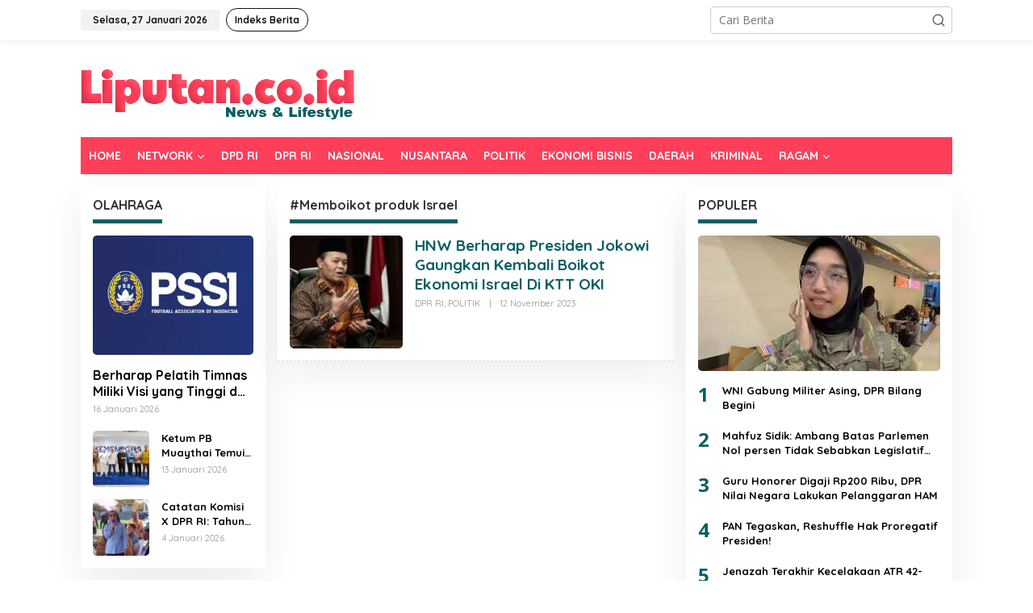

--- FILE ---
content_type: text/html; charset=UTF-8
request_url: https://liputan.co.id/tag/memboikot-produk-israel/
body_size: 11717
content:
<!DOCTYPE html>
<html lang="id">
<head itemscope="itemscope" itemtype="https://schema.org/WebSite">
<meta charset="UTF-8">
<meta name="viewport" content="width=device-width, initial-scale=1">
<meta name="theme-color" content="#ff3f59" />
	<link rel="profile" href="https://gmpg.org/xfn/11">

<meta name='robots' content='index, follow, max-image-preview:large, max-snippet:-1, max-video-preview:-1' />
	<style>img:is([sizes="auto" i], [sizes^="auto," i]) { contain-intrinsic-size: 3000px 1500px }</style>
	
	<!-- This site is optimized with the Yoast SEO plugin v26.4 - https://yoast.com/wordpress/plugins/seo/ -->
	<title>#Memboikot produk Israel - LIPUTAN.CO.ID</title>
	<link rel="canonical" href="https://liputan.co.id/tag/memboikot-produk-israel/" />
	<meta property="og:locale" content="id_ID" />
	<meta property="og:type" content="article" />
	<meta property="og:title" content="#Memboikot produk Israel - LIPUTAN.CO.ID" />
	<meta property="og:url" content="https://liputan.co.id/tag/memboikot-produk-israel/" />
	<meta property="og:site_name" content="LIPUTAN.CO.ID" />
	<meta name="twitter:card" content="summary_large_image" />
	<script type="application/ld+json" class="yoast-schema-graph">{"@context":"https://schema.org","@graph":[{"@type":"CollectionPage","@id":"https://liputan.co.id/tag/memboikot-produk-israel/","url":"https://liputan.co.id/tag/memboikot-produk-israel/","name":"#Memboikot produk Israel - LIPUTAN.CO.ID","isPartOf":{"@id":"https://liputan.co.id/#website"},"primaryImageOfPage":{"@id":"https://liputan.co.id/tag/memboikot-produk-israel/#primaryimage"},"image":{"@id":"https://liputan.co.id/tag/memboikot-produk-israel/#primaryimage"},"thumbnailUrl":"https://liputan.co.id/wp-content/uploads/2020/01/Hidayat-Nur-Wahid.jpg","breadcrumb":{"@id":"https://liputan.co.id/tag/memboikot-produk-israel/#breadcrumb"},"inLanguage":"id"},{"@type":"ImageObject","inLanguage":"id","@id":"https://liputan.co.id/tag/memboikot-produk-israel/#primaryimage","url":"https://liputan.co.id/wp-content/uploads/2020/01/Hidayat-Nur-Wahid.jpg","contentUrl":"https://liputan.co.id/wp-content/uploads/2020/01/Hidayat-Nur-Wahid.jpg","width":610,"height":359,"caption":"Wakil Ketua MPR RI Hidayat Nur Wahid. Foto: dokumen liputan.co.id."},{"@type":"BreadcrumbList","@id":"https://liputan.co.id/tag/memboikot-produk-israel/#breadcrumb","itemListElement":[{"@type":"ListItem","position":1,"name":"Home","item":"https://liputan.co.id/"},{"@type":"ListItem","position":2,"name":"#Memboikot produk Israel"}]},{"@type":"WebSite","@id":"https://liputan.co.id/#website","url":"https://liputan.co.id/","name":"LIPUTAN.CO.ID","description":"News &amp; Lifestyle","potentialAction":[{"@type":"SearchAction","target":{"@type":"EntryPoint","urlTemplate":"https://liputan.co.id/?s={search_term_string}"},"query-input":{"@type":"PropertyValueSpecification","valueRequired":true,"valueName":"search_term_string"}}],"inLanguage":"id"}]}</script>
	<!-- / Yoast SEO plugin. -->


<link rel='dns-prefetch' href='//www.googletagmanager.com' />
<link rel='dns-prefetch' href='//fonts.googleapis.com' />
<link rel="alternate" type="application/rss+xml" title="LIPUTAN.CO.ID &raquo; Feed" href="https://liputan.co.id/feed/" />
<link rel="alternate" type="application/rss+xml" title="LIPUTAN.CO.ID &raquo; Umpan Komentar" href="https://liputan.co.id/comments/feed/" />
<link rel="alternate" type="application/rss+xml" title="LIPUTAN.CO.ID &raquo; #Memboikot produk Israel Umpan Tag" href="https://liputan.co.id/tag/memboikot-produk-israel/feed/" />
<script type="text/javascript">
/* <![CDATA[ */
window._wpemojiSettings = {"baseUrl":"https:\/\/s.w.org\/images\/core\/emoji\/16.0.1\/72x72\/","ext":".png","svgUrl":"https:\/\/s.w.org\/images\/core\/emoji\/16.0.1\/svg\/","svgExt":".svg","source":{"concatemoji":"https:\/\/liputan.co.id\/wp-includes\/js\/wp-emoji-release.min.js?ver=85674609b4bd96ceb8ab5808d6f290bc"}};
/*! This file is auto-generated */
!function(s,n){var o,i,e;function c(e){try{var t={supportTests:e,timestamp:(new Date).valueOf()};sessionStorage.setItem(o,JSON.stringify(t))}catch(e){}}function p(e,t,n){e.clearRect(0,0,e.canvas.width,e.canvas.height),e.fillText(t,0,0);var t=new Uint32Array(e.getImageData(0,0,e.canvas.width,e.canvas.height).data),a=(e.clearRect(0,0,e.canvas.width,e.canvas.height),e.fillText(n,0,0),new Uint32Array(e.getImageData(0,0,e.canvas.width,e.canvas.height).data));return t.every(function(e,t){return e===a[t]})}function u(e,t){e.clearRect(0,0,e.canvas.width,e.canvas.height),e.fillText(t,0,0);for(var n=e.getImageData(16,16,1,1),a=0;a<n.data.length;a++)if(0!==n.data[a])return!1;return!0}function f(e,t,n,a){switch(t){case"flag":return n(e,"\ud83c\udff3\ufe0f\u200d\u26a7\ufe0f","\ud83c\udff3\ufe0f\u200b\u26a7\ufe0f")?!1:!n(e,"\ud83c\udde8\ud83c\uddf6","\ud83c\udde8\u200b\ud83c\uddf6")&&!n(e,"\ud83c\udff4\udb40\udc67\udb40\udc62\udb40\udc65\udb40\udc6e\udb40\udc67\udb40\udc7f","\ud83c\udff4\u200b\udb40\udc67\u200b\udb40\udc62\u200b\udb40\udc65\u200b\udb40\udc6e\u200b\udb40\udc67\u200b\udb40\udc7f");case"emoji":return!a(e,"\ud83e\udedf")}return!1}function g(e,t,n,a){var r="undefined"!=typeof WorkerGlobalScope&&self instanceof WorkerGlobalScope?new OffscreenCanvas(300,150):s.createElement("canvas"),o=r.getContext("2d",{willReadFrequently:!0}),i=(o.textBaseline="top",o.font="600 32px Arial",{});return e.forEach(function(e){i[e]=t(o,e,n,a)}),i}function t(e){var t=s.createElement("script");t.src=e,t.defer=!0,s.head.appendChild(t)}"undefined"!=typeof Promise&&(o="wpEmojiSettingsSupports",i=["flag","emoji"],n.supports={everything:!0,everythingExceptFlag:!0},e=new Promise(function(e){s.addEventListener("DOMContentLoaded",e,{once:!0})}),new Promise(function(t){var n=function(){try{var e=JSON.parse(sessionStorage.getItem(o));if("object"==typeof e&&"number"==typeof e.timestamp&&(new Date).valueOf()<e.timestamp+604800&&"object"==typeof e.supportTests)return e.supportTests}catch(e){}return null}();if(!n){if("undefined"!=typeof Worker&&"undefined"!=typeof OffscreenCanvas&&"undefined"!=typeof URL&&URL.createObjectURL&&"undefined"!=typeof Blob)try{var e="postMessage("+g.toString()+"("+[JSON.stringify(i),f.toString(),p.toString(),u.toString()].join(",")+"));",a=new Blob([e],{type:"text/javascript"}),r=new Worker(URL.createObjectURL(a),{name:"wpTestEmojiSupports"});return void(r.onmessage=function(e){c(n=e.data),r.terminate(),t(n)})}catch(e){}c(n=g(i,f,p,u))}t(n)}).then(function(e){for(var t in e)n.supports[t]=e[t],n.supports.everything=n.supports.everything&&n.supports[t],"flag"!==t&&(n.supports.everythingExceptFlag=n.supports.everythingExceptFlag&&n.supports[t]);n.supports.everythingExceptFlag=n.supports.everythingExceptFlag&&!n.supports.flag,n.DOMReady=!1,n.readyCallback=function(){n.DOMReady=!0}}).then(function(){return e}).then(function(){var e;n.supports.everything||(n.readyCallback(),(e=n.source||{}).concatemoji?t(e.concatemoji):e.wpemoji&&e.twemoji&&(t(e.twemoji),t(e.wpemoji)))}))}((window,document),window._wpemojiSettings);
/* ]]> */
</script>
<link rel='stylesheet' id='dashicons-css' href='https://liputan.co.id/wp-includes/css/dashicons.min.css?ver=85674609b4bd96ceb8ab5808d6f290bc' type='text/css' media='all' />
<link rel='stylesheet' id='post-views-counter-frontend-css' href='https://liputan.co.id/wp-content/plugins/post-views-counter/css/frontend.css?ver=1.7.0' type='text/css' media='all' />
<style id='wp-emoji-styles-inline-css' type='text/css'>

	img.wp-smiley, img.emoji {
		display: inline !important;
		border: none !important;
		box-shadow: none !important;
		height: 1em !important;
		width: 1em !important;
		margin: 0 0.07em !important;
		vertical-align: -0.1em !important;
		background: none !important;
		padding: 0 !important;
	}
</style>
<link rel='stylesheet' id='newkarma-core-css' href='https://liputan.co.id/wp-content/plugins/newkarma-core/css/newkarma-core.css?ver=2.0.5' type='text/css' media='all' />
<link rel='stylesheet' id='newkarma-fonts-css' href='https://fonts.googleapis.com/css?family=Quicksand%3Aregular%2C700%2C300%7COpen+Sans%3Aregular%2Citalic%2C700%2C600%2C300%26subset%3Dlatin%2C&#038;ver=2.0.7' type='text/css' media='all' />
<link rel='stylesheet' id='newkarma-style-css' href='https://liputan.co.id/wp-content/themes/newkarma/style.css?ver=2.0.7' type='text/css' media='all' />
<style id='newkarma-style-inline-css' type='text/css'>
body{color:#323233;font-family:"Open Sans","Helvetica", Arial;font-weight:500;font-size:14px;}h1.entry-title{color:#ff3f59;}kbd,a.button,button,.button,button.button,input[type="button"],input[type="reset"],input[type="submit"],.tagcloud a,.tagcloud ul,.prevnextpost-links a .prevnextpost,.page-links .page-link-number,ul.page-numbers li span.page-numbers,.sidr,#navigationamp,.gmr_widget_content ul.gmr-tabs,.index-page-numbers,.cat-links-bg{background-color:#ff3f59;}blockquote,a.button,button,.button,button.button,input[type="button"],input[type="reset"],input[type="submit"],.gmr-theme div.sharedaddy h3.sd-title:before,.gmr_widget_content ul.gmr-tabs li a,.bypostauthor > .comment-body{border-color:#ff3f59;}.gmr-meta-topic a,.newkarma-rp-widget .rp-number,.gmr-owl-carousel .gmr-slide-topic a,.tab-comment-number{color:#085f63;}.page-title span,h3.comment-reply-title,.widget-title span,.gmr_widget_content ul.gmr-tabs li a.js-tabs__title-active{border-color:#085f63;}.gmr-menuwrap #primary-menu > li > a:hover,.gmr-menuwrap #primary-menu > li.page_item_has_children:hover > a,.gmr-menuwrap #primary-menu > li.menu-item-has-children:hover > a,.gmr-mainmenu #primary-menu > li:hover > a,.gmr-mainmenu #primary-menu > .current-menu-item > a,.gmr-mainmenu #primary-menu > .current-menu-ancestor > a,.gmr-mainmenu #primary-menu > .current_page_item > a,.gmr-mainmenu #primary-menu > .current_page_ancestor > a{box-shadow:inset 0px -5px 0px 0px#085f63;}.tab-content .newkarma-rp-widget .rp-number,.owl-theme .owl-controls .owl-page.active span{background-color:#085f63;}a{color:#000000;}a:hover,a:focus,a:active{color:#e54e2c;}.site-title a{color:#ff0000;}.site-description{color:#999999;}.gmr-menuwrap,.gmr-sticky .top-header.sticky-menu,.gmr-mainmenu #primary-menu .sub-menu,.gmr-mainmenu #primary-menu .children{background-color:#ff3f59;}#gmr-responsive-menu,.gmr-mainmenu #primary-menu > li > a,.gmr-mainmenu #primary-menu .sub-menu a,.gmr-mainmenu #primary-menu .children a,.sidr ul li ul li a,.sidr ul li a,#navigationamp ul li ul li a,#navigationamp ul li a{color:#ffffff;}.gmr-mainmenu #primary-menu > li.menu-border > a span,.gmr-mainmenu #primary-menu > li.page_item_has_children > a:after,.gmr-mainmenu #primary-menu > li.menu-item-has-children > a:after,.gmr-mainmenu #primary-menu .sub-menu > li.page_item_has_children > a:after,.gmr-mainmenu #primary-menu .sub-menu > li.menu-item-has-children > a:after,.gmr-mainmenu #primary-menu .children > li.page_item_has_children > a:after,.gmr-mainmenu #primary-menu .children > li.menu-item-has-children > a:after{border-color:#ffffff;}#gmr-responsive-menu:hover,.gmr-mainmenu #primary-menu > li:hover > a,.gmr-mainmenu #primary-menu .current-menu-item > a,.gmr-mainmenu #primary-menu .current-menu-ancestor > a,.gmr-mainmenu #primary-menu .current_page_item > a,.gmr-mainmenu #primary-menu .current_page_ancestor > a,.sidr ul li ul li a:hover,.sidr ul li a:hover{color:#ffffff;}.gmr-mainmenu #primary-menu > li.menu-border:hover > a span,.gmr-mainmenu #primary-menu > li.menu-border.current-menu-item > a span,.gmr-mainmenu #primary-menu > li.menu-border.current-menu-ancestor > a span,.gmr-mainmenu #primary-menu > li.menu-border.current_page_item > a span,.gmr-mainmenu #primary-menu > li.menu-border.current_page_ancestor > a span,.gmr-mainmenu #primary-menu > li.page_item_has_children:hover > a:after,.gmr-mainmenu #primary-menu > li.menu-item-has-children:hover > a:after{border-color:#ffffff;}.gmr-mainmenu #primary-menu > li:hover > a,.gmr-mainmenu #primary-menu .current-menu-item > a,.gmr-mainmenu #primary-menu .current-menu-ancestor > a,.gmr-mainmenu #primary-menu .current_page_item > a,.gmr-mainmenu #primary-menu .current_page_ancestor > a{background-color:#00b5b2;}.gmr-secondmenuwrap,.gmr-secondmenu #primary-menu .sub-menu,.gmr-secondmenu #primary-menu .children{background-color:#ffffff;}.gmr-secondmenu #primary-menu > li > a,.gmr-secondmenu #primary-menu .sub-menu a,.gmr-secondmenu #primary-menu .children a{color:#444444;}.gmr-secondmenu #primary-menu > li.page_item_has_children > a:after,.gmr-secondmenu #primary-menu > li.menu-item-has-children > a:after,.gmr-secondmenu #primary-menu .sub-menu > li.page_item_has_children > a:after,.gmr-secondmenu #primary-menu .sub-menu > li.menu-item-has-children > a:after,.gmr-secondmenu #primary-menu .children > li.page_item_has_children > a:after,.gmr-secondmenu #primary-menu .children > li.menu-item-has-children > a:after{border-color:#444444;}.gmr-topnavwrap{background-color:#ffffff;}#gmr-topnavresponsive-menu svg,.gmr-topnavmenu #primary-menu > li > a,.gmr-top-date,.search-trigger .gmr-icon{color:#111111;}.gmr-topnavmenu #primary-menu > li.menu-border > a span,.gmr-topnavmenu #primary-menu > li.page_item_has_children > a:after,.gmr-topnavmenu #primary-menu > li.menu-item-has-children > a:after,.gmr-topnavmenu #primary-menu .sub-menu > li.page_item_has_children > a:after,.gmr-topnavmenu #primary-menu .sub-menu > li.menu-item-has-children > a:after,.gmr-topnavmenu #primary-menu .children > li.page_item_has_children > a:after,.gmr-topnavmenu #primary-menu .children > li.menu-item-has-children > a:after{border-color:#111111;}#gmr-topnavresponsive-menu:hover,.gmr-topnavmenu #primary-menu > li:hover > a,.gmr-topnavmenu #primary-menu .current-menu-item > a,.gmr-topnavmenu #primary-menu .current-menu-ancestor > a,.gmr-topnavmenu #primary-menu .current_page_item > a,.gmr-topnavmenu #primary-menu .current_page_ancestor > a,.gmr-social-icon ul > li > a:hover{color:#ff0000;}.gmr-topnavmenu #primary-menu > li.menu-border:hover > a span,.gmr-topnavmenu #primary-menu > li.menu-border.current-menu-item > a span,.gmr-topnavmenu #primary-menu > li.menu-border.current-menu-ancestor > a span,.gmr-topnavmenu #primary-menu > li.menu-border.current_page_item > a span,.gmr-topnavmenu #primary-menu > li.menu-border.current_page_ancestor > a span,.gmr-topnavmenu #primary-menu > li.page_item_has_children:hover > a:after,.gmr-topnavmenu #primary-menu > li.menu-item-has-children:hover > a:after{border-color:#ff0000;}.gmr-owl-carousel .gmr-slide-title a{color:#ffffff;}.gmr-owl-carousel .item:hover .gmr-slide-title a{color:#cccccc;}.site-main-single{background-color:#ffffff;}.gmr-related-infinite .view-more-button:hover{color:#ffffff;}.site-main-archive{background-color:#ffffff;}ul.page-numbers li span.page-numbers{color:#ffffff;}.site-main-archive,a.read-more{color:#323233;}.site-main-archive h2.entry-title a,.site-main-archive .gmr-ajax-text{color:#085f63;}.site-main-archive .gmr-archive:hover h2.entry-title a{color:#ff3f59;}.gmr-focus-news.gmr-focus-gallery h2.entry-title a,.item .gmr-slide-title a,.newkarma-rp-widget .gmr-rp-bigthumbnail .gmr-rp-bigthumb-content .title-bigthumb{color:#ffffff;}.gmr-focus-news.gmr-focus-gallery:hover h2.entry-title a,.item:hover .gmr-slide-title a,.newkarma-rp-widget .gmr-rp-bigthumbnail:hover .gmr-rp-bigthumb-content .title-bigthumb{color:#ffff00;}h1,h2,h3,h4,h5,h6,.heading-font,.menu,.rp-title,.rsswidget,.gmr-metacontent,.gmr-metacontent-single,.gmr-ajax-text,.view-more-button,ul.single-social-icon li.social-text,.page-links,.gmr-top-date,ul.page-numbers li{font-family:"Quicksand","Helvetica", Arial;}.entry-content-single{font-size:16px;}h1{font-size:30px;}h2{font-size:26px;}h3{font-size:24px;}h4{font-size:22px;}h5{font-size:20px;}h6{font-size:18px;}.site-footer{background-color:#ff3f59;color:#ffffff;}ul.footer-social-icon li a{color:#ffffff;}ul.footer-social-icon li a,.footer-content{border-color:#ffffff;}ul.footer-social-icon li a:hover{color:#999;border-color:#999;}.site-footer a{color:#d7d7d7;}.site-footer a:hover{color:#999;}
</style>

<!-- Potongan tag Google (gtag.js) ditambahkan oleh Site Kit -->
<!-- Snippet Google Analytics telah ditambahkan oleh Site Kit -->
<script type="text/javascript" src="https://www.googletagmanager.com/gtag/js?id=GT-57SQGTT" id="google_gtagjs-js" async></script>
<script type="text/javascript" id="google_gtagjs-js-after">
/* <![CDATA[ */
window.dataLayer = window.dataLayer || [];function gtag(){dataLayer.push(arguments);}
gtag("set","linker",{"domains":["liputan.co.id"]});
gtag("js", new Date());
gtag("set", "developer_id.dZTNiMT", true);
gtag("config", "GT-57SQGTT");
/* ]]> */
</script>
<link rel="https://api.w.org/" href="https://liputan.co.id/wp-json/" /><link rel="alternate" title="JSON" type="application/json" href="https://liputan.co.id/wp-json/wp/v2/tags/27003" /><meta name="generator" content="Site Kit by Google 1.166.0" /><script async src="https://pagead2.googlesyndication.com/pagead/js/adsbygoogle.js?client=ca-pub-9122401333086795"
     crossorigin="anonymous"></script>

<!-- Facebook Pixel Code -->
<script>
!function(f,b,e,v,n,t,s)
{if(f.fbq)return;n=f.fbq=function(){n.callMethod?
n.callMethod.apply(n,arguments):n.queue.push(arguments)};
if(!f._fbq)f._fbq=n;n.push=n;n.loaded=!0;n.version='2.0';
n.queue=[];t=b.createElement(e);t.async=!0;
t.src=v;s=b.getElementsByTagName(e)[0];
s.parentNode.insertBefore(t,s)}(window, document,'script',
'https://connect.facebook.net/en_US/fbevents.js');
fbq('init', '1204996129862627');
fbq('track', 'PageView');
</script>
<noscript><img height="1" width="1" style="display:none"
src="https://www.facebook.com/tr?id=1204996129862627&ev=PageView&noscript=1"
/></noscript>
<!-- End Facebook Pixel Code -->      <meta name="onesignal" content="wordpress-plugin"/>
            <script>

      window.OneSignalDeferred = window.OneSignalDeferred || [];

      OneSignalDeferred.push(function(OneSignal) {
        var oneSignal_options = {};
        window._oneSignalInitOptions = oneSignal_options;

        oneSignal_options['serviceWorkerParam'] = { scope: '/' };
oneSignal_options['serviceWorkerPath'] = 'OneSignalSDKWorker.js.php';

        OneSignal.Notifications.setDefaultUrl("https://liputan.co.id");

        oneSignal_options['wordpress'] = true;
oneSignal_options['appId'] = '3150137b-de60-4f65-ac5e-2f3ed010584e';
oneSignal_options['allowLocalhostAsSecureOrigin'] = true;
oneSignal_options['welcomeNotification'] = { };
oneSignal_options['welcomeNotification']['disable'] = true;
oneSignal_options['path'] = "https://liputan.co.id/wp-content/plugins/onesignal-free-web-push-notifications/sdk_files/";
oneSignal_options['persistNotification'] = true;
oneSignal_options['promptOptions'] = { };
oneSignal_options['promptOptions']['actionMessage'] = "Dapatkan Update Berita Terbaru Klik Berlangganan";
oneSignal_options['promptOptions']['acceptButtonText'] = "Berlangganan";
oneSignal_options['promptOptions']['cancelButtonText'] = "Tidak";
oneSignal_options['promptOptions']['siteName'] = "https://www.liputan.co.id";
              OneSignal.init(window._oneSignalInitOptions);
              OneSignal.Slidedown.promptPush()      });

      function documentInitOneSignal() {
        var oneSignal_elements = document.getElementsByClassName("OneSignal-prompt");

        var oneSignalLinkClickHandler = function(event) { OneSignal.Notifications.requestPermission(); event.preventDefault(); };        for(var i = 0; i < oneSignal_elements.length; i++)
          oneSignal_elements[i].addEventListener('click', oneSignalLinkClickHandler, false);
      }

      if (document.readyState === 'complete') {
           documentInitOneSignal();
      }
      else {
           window.addEventListener("load", function(event){
               documentInitOneSignal();
          });
      }
    </script>
<style type="text/css" id="custom-background-css">
body.custom-background { background-color: #ffffff; }
</style>
	<link rel="icon" href="https://liputan.co.id/wp-content/uploads/2019/03/cropped-LOGO-LIPUTAN-L-copy-2-32x32.jpg" sizes="32x32" />
<link rel="icon" href="https://liputan.co.id/wp-content/uploads/2019/03/cropped-LOGO-LIPUTAN-L-copy-2-192x192.jpg" sizes="192x192" />
<link rel="apple-touch-icon" href="https://liputan.co.id/wp-content/uploads/2019/03/cropped-LOGO-LIPUTAN-L-copy-2-180x180.jpg" />
<meta name="msapplication-TileImage" content="https://liputan.co.id/wp-content/uploads/2019/03/cropped-LOGO-LIPUTAN-L-copy-2-270x270.jpg" />
		<style type="text/css" id="wp-custom-css">
			.newkarma-rp-widget .rp-number{
    background-color: #085f6300;
}

.tab-content .newkarma-rp-widget .rp-number {
    color: #085f63 !important;
    background-color: #085f6300;
    width: 28px;
    height: 28px;
    line-height: 28px;
    text-align: center;
    -webkit-border-radius: 50% !important;
    -moz-border-radius: 50% !important;
    border-radius: 50% !important;
    font-weight: 800 !important;
    font-size: 24px !important;
}

h2.entry-title {
    font-size: 19px;
}

@media (max-width: 767px){
.entry-header h1.title, .entry-header h1.entry-title {
    font-size: 24px;
    line-height: 26px;
    /* font-weight: 700; */
}
}

div.pop-inside {
    background-color: #f9f9f9;
}

wpra-item-list.rss-aggregator  {
    background-color: #f9f9f9;
}

img {
    border-radius: 5px;
}		</style>
		</head>

<body class="archive tag tag-memboikot-produk-israel tag-27003 custom-background wp-theme-newkarma gmr-theme gmr-sticky group-blog hfeed" itemscope="itemscope" itemtype="https://schema.org/WebPage">

<a class="skip-link screen-reader-text" href="#main">Lewati ke konten</a>


<div class="gmr-topnavwrap clearfix">
	<div class="container-topnav">
		<div class="list-flex">
								<div class="row-flex gmr-table-date">
						<span class="gmr-top-date" data-lang="id"></span>
					</div>
					
			<div class="row-flex gmr-table-menu">
								<a id="gmr-topnavresponsive-menu" href="#menus" title="Menus" rel="nofollow"><svg xmlns="http://www.w3.org/2000/svg" xmlns:xlink="http://www.w3.org/1999/xlink" aria-hidden="true" role="img" width="1em" height="1em" preserveAspectRatio="xMidYMid meet" viewBox="0 0 24 24"><path d="M4 6h16v2H4zm0 5h16v2H4zm0 5h16v2H4z" fill="currentColor"/></svg></a>
				<div class="close-topnavmenu-wrap"><a id="close-topnavmenu-button" rel="nofollow" href="#"><svg xmlns="http://www.w3.org/2000/svg" xmlns:xlink="http://www.w3.org/1999/xlink" aria-hidden="true" role="img" width="1em" height="1em" preserveAspectRatio="xMidYMid meet" viewBox="0 0 1024 1024"><path d="M685.4 354.8c0-4.4-3.6-8-8-8l-66 .3L512 465.6l-99.3-118.4l-66.1-.3c-4.4 0-8 3.5-8 8c0 1.9.7 3.7 1.9 5.2l130.1 155L340.5 670a8.32 8.32 0 0 0-1.9 5.2c0 4.4 3.6 8 8 8l66.1-.3L512 564.4l99.3 118.4l66 .3c4.4 0 8-3.5 8-8c0-1.9-.7-3.7-1.9-5.2L553.5 515l130.1-155c1.2-1.4 1.8-3.3 1.8-5.2z" fill="currentColor"/><path d="M512 65C264.6 65 64 265.6 64 513s200.6 448 448 448s448-200.6 448-448S759.4 65 512 65zm0 820c-205.4 0-372-166.6-372-372s166.6-372 372-372s372 166.6 372 372s-166.6 372-372 372z" fill="currentColor"/></svg></a></div>
				<nav id="site-navigation" class="gmr-topnavmenu pull-right" role="navigation" itemscope="itemscope" itemtype="https://schema.org/SiteNavigationElement">
					<ul id="primary-menu" class="menu"><li id="menu-item-1368306" class="menu-border menu-item menu-item-type-post_type menu-item-object-page menu-item-1368306"><a href="https://liputan.co.id/indeks-berita/" itemprop="url"><span itemprop="name">Indeks Berita</span></a></li>
</ul>				</nav><!-- #site-navigation -->
							</div>
			<div class="row-flex gmr-menu-mobile-wrap text-center">
				<div class="only-mobile gmr-mobilelogo"><div class="gmr-logo"><a href="https://liputan.co.id/" class="custom-logo-link" itemprop="url" title="LIPUTAN.CO.ID"><img src="https://liputan.co.id/wp-content/uploads/2019/06/logo-liputan.png" alt="LIPUTAN.CO.ID" title="LIPUTAN.CO.ID" /></a></div></div>			</div>
			<div class="row-flex gmr-table-search last-row">
									<div class="gmr-search-btn">
								<a id="search-menu-button" class="topnav-button gmr-search-icon" href="#" rel="nofollow"><svg xmlns="http://www.w3.org/2000/svg" aria-hidden="true" role="img" width="1em" height="1em" preserveAspectRatio="xMidYMid meet" viewBox="0 0 24 24"><path fill="none" stroke="currentColor" stroke-linecap="round" stroke-width="2" d="m21 21l-4.486-4.494M19 10.5a8.5 8.5 0 1 1-17 0a8.5 8.5 0 0 1 17 0Z"/></svg></a>
								<div id="search-dropdown-container" class="search-dropdown search">
								<form method="get" class="gmr-searchform searchform" action="https://liputan.co.id/">
									<input type="text" name="s" id="s" placeholder="Cari Berita" />
								</form>
								</div>
							</div><div class="gmr-search">
							<form method="get" class="gmr-searchform searchform" action="https://liputan.co.id/">
								<input type="text" name="s" id="s" placeholder="Cari Berita" />
								<button type="submit" role="button" aria-label="Submit" class="gmr-search-submit"><svg xmlns="http://www.w3.org/2000/svg" xmlns:xlink="http://www.w3.org/1999/xlink" aria-hidden="true" role="img" width="1em" height="1em" preserveAspectRatio="xMidYMid meet" viewBox="0 0 24 24"><g fill="none" stroke="currentColor" stroke-width="2" stroke-linecap="round" stroke-linejoin="round"><circle cx="11" cy="11" r="8"/><path d="M21 21l-4.35-4.35"/></g></svg></button>
							</form>
						</div>			</div>
		</div>

			</div>
</div>

	<div class="container">
		<div class="clearfix gmr-headwrapper">
			<div class="gmr-logo"><a href="https://liputan.co.id/" class="custom-logo-link" itemprop="url" title="LIPUTAN.CO.ID"><img src="https://liputan.co.id/wp-content/uploads/2019/06/logo-liputan.png" alt="LIPUTAN.CO.ID" title="LIPUTAN.CO.ID" /></a></div>					</div>
	</div>

	<header id="masthead" class="site-header" role="banner" itemscope="itemscope" itemtype="https://schema.org/WPHeader">
		<div class="top-header">
			<div class="container">
				<div class="gmr-menuwrap clearfix">
					<nav id="site-navigation" class="gmr-mainmenu" role="navigation" itemscope="itemscope" itemtype="https://schema.org/SiteNavigationElement">
						<ul id="primary-menu" class="menu"><li id="menu-item-1459232" class="menu-item menu-item-type-custom menu-item-object-custom menu-item-home menu-item-1459232"><a href="https://liputan.co.id/" itemprop="url"><span itemprop="name">HOME</span></a></li>
<li id="menu-item-1381474" class="menu-item menu-item-type-custom menu-item-object-custom menu-item-has-children menu-item-1381474"><a href="#" itemprop="url"><span itemprop="name">NETWORK</span></a>
<ul class="sub-menu">
	<li id="menu-item-1389138" class="menu-item menu-item-type-custom menu-item-object-custom menu-item-1389138"><a href="http://maluku.liputan.co.id" itemprop="url"><span itemprop="name">LIPUTAN MALUKU</span></a></li>
	<li id="menu-item-1381475" class="menu-item menu-item-type-custom menu-item-object-custom menu-item-1381475"><a href="http://malteng.liputan.co.id" itemprop="url"><span itemprop="name">LIPUTAN MALTENG</span></a></li>
	<li id="menu-item-1381476" class="menu-item menu-item-type-custom menu-item-object-custom menu-item-1381476"><a href="http://sula.liputan.co.id" itemprop="url"><span itemprop="name">LIPUTAN SULA</span></a></li>
	<li id="menu-item-1381477" class="menu-item menu-item-type-custom menu-item-object-custom menu-item-1381477"><a href="http://sbb.liputan.co.id" itemprop="url"><span itemprop="name">LIPUTAN SBB</span></a></li>
	<li id="menu-item-1381478" class="menu-item menu-item-type-custom menu-item-object-custom menu-item-1381478"><a href="http://sbt.liputan.co.id" itemprop="url"><span itemprop="name">LIPUTAN SBT</span></a></li>
	<li id="menu-item-1381479" class="menu-item menu-item-type-custom menu-item-object-custom menu-item-1381479"><a href="http://buru.liputan.co.id" itemprop="url"><span itemprop="name">LIPUTAN BURU</span></a></li>
	<li id="menu-item-1381480" class="menu-item menu-item-type-custom menu-item-object-custom menu-item-1381480"><a href="http://kilasmaluku.liputan.co.id" itemprop="url"><span itemprop="name">KILAS MALUKU</span></a></li>
</ul>
</li>
<li id="menu-item-188890" class="menu-item menu-item-type-taxonomy menu-item-object-category menu-item-188890"><a href="https://liputan.co.id/category/dpd-ri/" itemprop="url"><span itemprop="name">DPD RI</span></a></li>
<li id="menu-item-1406195" class="menu-item menu-item-type-taxonomy menu-item-object-category menu-item-1406195"><a href="https://liputan.co.id/category/dpr-ri/" itemprop="url"><span itemprop="name">DPR RI</span></a></li>
<li id="menu-item-185187" class="mega-dropdown menu-item menu-item-type-taxonomy menu-item-object-category menu-item-185187"><a href="https://liputan.co.id/category/nasional/" itemprop="url"><span itemprop="name">NASIONAL</span></a></li>
<li id="menu-item-185188" class="mega-dropdown menu-item menu-item-type-taxonomy menu-item-object-category menu-item-185188"><a href="https://liputan.co.id/category/nusantara/" itemprop="url"><span itemprop="name">NUSANTARA</span></a></li>
<li id="menu-item-1368292" class="menu-item menu-item-type-taxonomy menu-item-object-category menu-item-1368292"><a href="https://liputan.co.id/category/politik/" itemprop="url"><span itemprop="name">POLITIK</span></a></li>
<li id="menu-item-1368293" class="menu-item menu-item-type-taxonomy menu-item-object-category menu-item-1368293"><a href="https://liputan.co.id/category/ekonomi-bisnis/" itemprop="url"><span itemprop="name">EKONOMI BISNIS</span></a></li>
<li id="menu-item-1427126" class="menu-item menu-item-type-taxonomy menu-item-object-category menu-item-1427126"><a href="https://liputan.co.id/category/daerah/" itemprop="url"><span itemprop="name">DAERAH</span></a></li>
<li id="menu-item-1427127" class="menu-item menu-item-type-taxonomy menu-item-object-category menu-item-1427127"><a href="https://liputan.co.id/category/kriminal/" itemprop="url"><span itemprop="name">KRIMINAL</span></a></li>
<li id="menu-item-1427128" class="menu-item menu-item-type-custom menu-item-object-custom menu-item-has-children menu-item-1427128"><a href="#" itemprop="url"><span itemprop="name">RAGAM</span></a>
<ul class="sub-menu">
	<li id="menu-item-185189" class="mega-dropdown menu-item menu-item-type-taxonomy menu-item-object-category menu-item-185189"><a href="https://liputan.co.id/category/olahraga/" itemprop="url"><span itemprop="name">OLAHRAGA</span></a></li>
	<li id="menu-item-185191" class="mega-dropdown menu-item menu-item-type-taxonomy menu-item-object-category menu-item-185191"><a href="https://liputan.co.id/category/teknologi/" itemprop="url"><span itemprop="name">TEKNOLOGI</span></a></li>
	<li id="menu-item-185186" class="mega-dropdown menu-item menu-item-type-taxonomy menu-item-object-category menu-item-185186"><a href="https://liputan.co.id/category/gayahidup/" itemprop="url"><span itemprop="name">GAYA HIDUP</span></a></li>
	<li id="menu-item-1427129" class="menu-item menu-item-type-taxonomy menu-item-object-category menu-item-1427129"><a href="https://liputan.co.id/category/hiburan/" itemprop="url"><span itemprop="name">HIBURAN</span></a></li>
	<li id="menu-item-1455118" class="menu-item menu-item-type-taxonomy menu-item-object-category menu-item-1455118"><a href="https://liputan.co.id/category/foto/" itemprop="url"><span itemprop="name">FOTO</span></a></li>
</ul>
</li>
</ul>					</nav><!-- #site-navigation -->
				</div>
							</div>
		</div><!-- .top-header -->
	</header><!-- #masthead -->


<div class="site inner-wrap" id="site-container">
		<div id="content" class="gmr-content">
				<div class="container">
			<div class="row">

<div id="primary" class="content-area col-md-content">

			
		<div class="row">
<aside id="secondary" class="widget-area col-md-sb-l pos-sticky" role="complementary" >
	<div id="newkarma-rp-2" class="widget newkarma-widget-post"><h3 class="widget-title"><span>OLAHRAGA</span></h3>
			<div class="newkarma-rp-widget">
				<div class="newkarma-rp">
					<ul>
														<li class="has-post-thumbnail clearfix">
									<div class="content-big-thumbnail"><a href="https://liputan.co.id/2026/01/berharap-pelatih-timnas-miliki-visi-yang-tinggi-dan-ideal/" itemprop="url" title="Tautan ke: Berharap Pelatih Timnas Miliki Visi yang Tinggi dan Ideal" rel="bookmark"><img width="240" height="178" src="https://liputan.co.id/wp-content/uploads/2018/10/Logo-PSSI.jpg" class="attachment-large size-large wp-post-image" alt="" decoding="async" srcset="https://liputan.co.id/wp-content/uploads/2018/10/Logo-PSSI.jpg 670w, https://liputan.co.id/wp-content/uploads/2018/10/Logo-PSSI-300x223.jpg 300w" sizes="(max-width: 240px) 100vw, 240px" title="Logo PSSI" /></a></div>								<div class="gmr-rp-big-content">
									<a href="https://liputan.co.id/2026/01/berharap-pelatih-timnas-miliki-visi-yang-tinggi-dan-ideal/" class="rp-title" itemprop="url" title="Tautan ke: Berharap Pelatih Timnas Miliki Visi yang Tinggi dan Ideal">Berharap Pelatih Timnas Miliki Visi yang Tinggi dan Ideal</a>									<div class="gmr-metacontent">
										<div class="date-links">16 Januari 2026</div>									</div>
								</div>
							</li>
																						<li class="has-post-thumbnail clearfix">
									<div class="content-thumbnail"><a href="https://liputan.co.id/2026/01/ketum-pb-muaythai-temui-menpora-laporkan-agenda-kerja-olahraga-muaythai/" itemprop="url" title="Tautan ke: Ketum PB Muaythai Temui Menpora, Laporkan Agenda Kerja Olahraga Muaythai" rel="bookmark"><img width="90" height="90" src="https://liputan.co.id/wp-content/uploads/2026/01/LaNyalla-Muaythai-90x90.jpg" class="attachment-thumbnail size-thumbnail wp-post-image" alt="" decoding="async" srcset="https://liputan.co.id/wp-content/uploads/2026/01/LaNyalla-Muaythai-90x90.jpg 90w, https://liputan.co.id/wp-content/uploads/2026/01/LaNyalla-Muaythai-150x150.jpg 150w" sizes="(max-width: 90px) 100vw, 90px" title="LaNyalla Muaythai" /></a></div>								<div class="gmr-rp-content">
									<a href="https://liputan.co.id/2026/01/ketum-pb-muaythai-temui-menpora-laporkan-agenda-kerja-olahraga-muaythai/" class="rp-title" itemprop="url" title="Tautan ke: Ketum PB Muaythai Temui Menpora, Laporkan Agenda Kerja Olahraga Muaythai">Ketum PB Muaythai Temui Menpora, Laporkan Agenda Kerja Olahraga Muaythai</a>									<div class="gmr-metacontent">
										<div class="date-links">13 Januari 2026</div>									</div>
								</div>
							</li>
																						<li class="has-post-thumbnail clearfix">
									<div class="content-thumbnail"><a href="https://liputan.co.id/2026/01/catatan-komisi-x-dpr-ri-tahun-baru-pelatih-baru-era-baru-sepak-bola-nasional/" itemprop="url" title="Tautan ke: Catatan Komisi X DPR RI: Tahun Baru, Pelatih Baru, Era Baru Sepak Bola Nasional" rel="bookmark"><img width="90" height="90" src="https://liputan.co.id/wp-content/uploads/2026/01/Hetifah-Sjaifudian-90x90.jpg" class="attachment-thumbnail size-thumbnail wp-post-image" alt="" decoding="async" srcset="https://liputan.co.id/wp-content/uploads/2026/01/Hetifah-Sjaifudian-90x90.jpg 90w, https://liputan.co.id/wp-content/uploads/2026/01/Hetifah-Sjaifudian-150x150.jpg 150w" sizes="(max-width: 90px) 100vw, 90px" title="Hetifah Sjaifudian" /></a></div>								<div class="gmr-rp-content">
									<a href="https://liputan.co.id/2026/01/catatan-komisi-x-dpr-ri-tahun-baru-pelatih-baru-era-baru-sepak-bola-nasional/" class="rp-title" itemprop="url" title="Tautan ke: Catatan Komisi X DPR RI: Tahun Baru, Pelatih Baru, Era Baru Sepak Bola Nasional">Catatan Komisi X DPR RI: Tahun Baru, Pelatih Baru, Era Baru Sepak Bola Nasional</a>									<div class="gmr-metacontent">
										<div class="date-links">4 Januari 2026</div>									</div>
								</div>
							</li>
																			</ul>
				</div>
			</div>
		</div><div id="newkarma-rp-4" class="widget newkarma-widget-post"><h3 class="widget-title"><span>TEKNO</span></h3>			<div class="newkarma-rp-widget">
				<div class="newkarma-rp">
					<ul>
													<li class="has-post-thumbnail clearfix">
								<div class="content-thumbnail"><a href="https://liputan.co.id/2025/08/luncurkan-jdih-ios-produk-hukum-dpd-ri-ada-dalam-genggaman/" itemprop="url" title="Tautan ke: Luncurkan JDIH iOS, Produk Hukum DPD RI Ada Dalam Genggaman" rel="bookmark"><img width="90" height="90" src="https://liputan.co.id/wp-content/uploads/2025/08/M-Iqbal-90x90.jpg" class="attachment-thumbnail size-thumbnail wp-post-image" alt="" decoding="async" srcset="https://liputan.co.id/wp-content/uploads/2025/08/M-Iqbal-90x90.jpg 90w, https://liputan.co.id/wp-content/uploads/2025/08/M-Iqbal-150x150.jpg 150w" sizes="(max-width: 90px) 100vw, 90px" title="M Iqbal" /></a></div>								<div class="gmr-rp-content">
									<a href="https://liputan.co.id/2025/08/luncurkan-jdih-ios-produk-hukum-dpd-ri-ada-dalam-genggaman/" class="rp-title" itemprop="url" title="Tautan ke: Luncurkan JDIH iOS, Produk Hukum DPD RI Ada Dalam Genggaman">Luncurkan JDIH iOS, Produk Hukum DPD RI Ada Dalam Genggaman</a>									<div class="gmr-metacontent">
										<div class="date-links">4 Agustus 2025</div>									</div>
								</div>
							</li>
														<li class="has-post-thumbnail clearfix">
								<div class="content-thumbnail"><a href="https://liputan.co.id/2024/09/kemhan-launching-ceremony-kapal-bho-ocean-going/" itemprop="url" title="Tautan ke: Kemhan Launching Ceremony Kapal BHO Ocean Going" rel="bookmark"><img width="90" height="90" src="https://liputan.co.id/wp-content/uploads/2024/09/Kapal-Bantu-Hidro-Oseanografi-90x90.jpg" class="attachment-thumbnail size-thumbnail wp-post-image" alt="" decoding="async" srcset="https://liputan.co.id/wp-content/uploads/2024/09/Kapal-Bantu-Hidro-Oseanografi-90x90.jpg 90w, https://liputan.co.id/wp-content/uploads/2024/09/Kapal-Bantu-Hidro-Oseanografi-150x150.jpg 150w" sizes="(max-width: 90px) 100vw, 90px" title="Kapal Bantu Hidro Oseanografi" /></a></div>								<div class="gmr-rp-content">
									<a href="https://liputan.co.id/2024/09/kemhan-launching-ceremony-kapal-bho-ocean-going/" class="rp-title" itemprop="url" title="Tautan ke: Kemhan Launching Ceremony Kapal BHO Ocean Going">Kemhan Launching Ceremony Kapal BHO Ocean Going</a>									<div class="gmr-metacontent">
										<div class="date-links">25 September 2024</div>									</div>
								</div>
							</li>
														<li class="has-post-thumbnail clearfix">
								<div class="content-thumbnail"><a href="https://liputan.co.id/2024/05/bamsoet-kukuhkan-pb-persatuan-robotik-seluruh-indonesia/" itemprop="url" title="Tautan ke: Bamsoet Kukuhkan PB Persatuan Robotik Seluruh Indonesia" rel="bookmark"><img width="90" height="90" src="https://liputan.co.id/wp-content/uploads/2024/05/Dwi-Nugroho-Marsudianto-Wahyu-Hidayat-Bambang-Soesatyo-90x90.jpg" class="attachment-thumbnail size-thumbnail wp-post-image" alt="" decoding="async" srcset="https://liputan.co.id/wp-content/uploads/2024/05/Dwi-Nugroho-Marsudianto-Wahyu-Hidayat-Bambang-Soesatyo-90x90.jpg 90w, https://liputan.co.id/wp-content/uploads/2024/05/Dwi-Nugroho-Marsudianto-Wahyu-Hidayat-Bambang-Soesatyo-150x150.jpg 150w" sizes="(max-width: 90px) 100vw, 90px" title="Dwi Nugroho Marsudianto Wahyu Hidayat Bambang Soesatyo" /></a></div>								<div class="gmr-rp-content">
									<a href="https://liputan.co.id/2024/05/bamsoet-kukuhkan-pb-persatuan-robotik-seluruh-indonesia/" class="rp-title" itemprop="url" title="Tautan ke: Bamsoet Kukuhkan PB Persatuan Robotik Seluruh Indonesia">Bamsoet Kukuhkan PB Persatuan Robotik Seluruh Indonesia</a>									<div class="gmr-metacontent">
										<div class="date-links">17 Mei 2024</div>									</div>
								</div>
							</li>
												</ul>
				</div>
			</div>
			</div></aside><!-- #secondary -->
<div class="col-md-content-c">	
	<h1 class="page-title" itemprop="headline"><span>#Memboikot produk Israel</span></h1>
	<main id="main" class="site-main site-main-archive gmr-infinite-selector" role="main">

	<div id="gmr-main-load">
<article id="post-1455828" class="gmr-smallthumb clearfix item-infinite post-1455828 post type-post status-publish format-standard has-post-thumbnail category-dpr-ri category-politik tag-anggota-komisi-viii-dpr-ri-hidayat-nur-wahid tag-ktt-oki tag-memboikot-produk-israel tag-menjatuhkan-sanksi-kepada-israel" itemscope="itemscope" itemtype="https://schema.org/CreativeWork">

	<div class="gmr-box-content hentry gmr-archive clearfix">

		<div class="content-thumbnail"><a href="https://liputan.co.id/2023/11/hnw-berharap-presiden-jokowi-gaungkan-kembali-boikot-ekonomi-israel-di-ktt-oki/" itemprop="url" title="Tautan ke: HNW Berharap Presiden Jokowi Gaungkan Kembali Boikot Ekonomi Israel Di KTT OKI" rel="bookmark"><img width="150" height="150" src="https://liputan.co.id/wp-content/uploads/2020/01/Hidayat-Nur-Wahid-150x150.jpg" class="attachment-medium size-medium wp-post-image" alt="" itemprop="image" decoding="async" srcset="https://liputan.co.id/wp-content/uploads/2020/01/Hidayat-Nur-Wahid-150x150.jpg 150w, https://liputan.co.id/wp-content/uploads/2020/01/Hidayat-Nur-Wahid-90x90.jpg 90w, https://liputan.co.id/wp-content/uploads/2020/01/Hidayat-Nur-Wahid-100x100.jpg 100w" sizes="(max-width: 150px) 100vw, 150px" title="Hidayat Nur Wahid" /></a></div>
		<div class="item-article">
			
			<header class="entry-header">
				<h2 class="entry-title" itemprop="headline">
					<a href="https://liputan.co.id/2023/11/hnw-berharap-presiden-jokowi-gaungkan-kembali-boikot-ekonomi-israel-di-ktt-oki/" itemscope="itemscope" itemtype="https://schema.org/url" title="Tautan ke: HNW Berharap Presiden Jokowi Gaungkan Kembali Boikot Ekonomi Israel Di KTT OKI" rel="bookmark">HNW Berharap Presiden Jokowi Gaungkan Kembali Boikot Ekonomi Israel Di KTT OKI</a>				</h2>

			</header><!-- .entry-header -->

			<div class="entry-meta">
				<div class="gmr-metacontent"><span class="cat-links"><a href="https://liputan.co.id/category/dpr-ri/" rel="category tag">DPR RI</a>, <a href="https://liputan.co.id/category/politik/" rel="category tag">POLITIK</a></span><span class="posted-on"><span class="byline">|</span><time class="entry-date published" itemprop="datePublished" datetime="2023-11-12T22:40:21+07:00">12 November 2023</time><time class="updated" datetime="2023-11-12T22:02:28+07:00">12 November 2023</time></span><span class="screen-reader-text">oleh <span class="entry-author vcard screen-reader-text" itemprop="author" itemscope="itemscope" itemtype="https://schema.org/person"><a class="url fn n" href="https://liputan.co.id/author/zulfasli/" title="Tautan ke: zul fasli" itemprop="url"><span itemprop="name">zul fasli</span></a></span></span></div>			</div><!-- .entry-meta -->

			<div class="entry-content entry-content-archive" itemprop="text">
							</div><!-- .entry-content -->

		</div><!-- .item-article -->

	
	</div><!-- .gmr-box-content -->

</article><!-- #post-## -->
</div><div class="inf-pagination"></div>
			<div class="text-center gmr-newinfinite">
				<div class="page-load-status">
					<div class="loader-ellips infinite-scroll-request gmr-ajax-load-wrapper gmr-loader">
						<div class="gmr-ajax-wrap">
							<div class="gmr-ajax-loader">
								<div></div>
								<div></div>
							</div>
						</div>
					</div>
					<p class="infinite-scroll-last">Tidak Ada Lagi Postingan yang Tersedia.</p>
					<p class="infinite-scroll-error">Tidak ada lagi halaman untuk dimuat.</p>
				</div><p><button class="view-more-button heading-text">Lihat Selengkapnya</button></p>
			</div>
			
	</main><!-- #main -->
	</div>
		</div></div><!-- #primary -->


<aside id="secondary" class="widget-area col-md-sb-r pos-sticky" role="complementary" >
	<div id="newkarma-mostview-2" class="widget newkarma-widget-post"><h3 class="widget-title"><span>POPULER</span></h3>			<div class="newkarma-rp-widget">
				<div class="newkarma-rp">
					<ul>
													<li class="has-post-thumbnail clearfix">
								<div class="content-big-thumbnail"><a href="https://liputan.co.id/2026/01/wni-gabung-militer-asing-dpr-bilang-begini/" itemprop="url" title="Tautan ke: WNI Gabung Militer Asing, DPR Bilang Begini" rel="bookmark"><img width="300" height="168" src="https://liputan.co.id/wp-content/uploads/2026/01/Unknown-2.jpeg" class="attachment-large size-large wp-post-image" alt="" decoding="async" loading="lazy" title="Unknown" /></a></div>								<div class="rp-number pull-left">1</div>
								<div class="gmr-rp-number-content">
									<a href="https://liputan.co.id/2026/01/wni-gabung-militer-asing-dpr-bilang-begini/" class="rp-title" itemprop="url" title="Tautan ke: WNI Gabung Militer Asing, DPR Bilang Begini">WNI Gabung Militer Asing, DPR Bilang Begini</a>									<div class="gmr-metacontent">
																			</div>
								</div>
							</li>
																					<li>
								<div class="rp-number pull-left">2</div>
								<div class="gmr-rp-number-content">
									<a href="https://liputan.co.id/2026/01/mahfuz-sidik-ambang-batas-parlemen-nol-persen-tidak-sebabkan-legislatif-deadlocks/" class="rp-title" itemprop="url" title="Tautan ke: Mahfuz Sidik: Ambang Batas Parlemen Nol persen Tidak Sebabkan Legislatif Deadlocks">Mahfuz Sidik: Ambang Batas Parlemen Nol persen Tidak Sebabkan Legislatif Deadlocks</a>									<div class="gmr-metacontent">
																			</div>
								</div>
							</li>
																					<li>
								<div class="rp-number pull-left">3</div>
								<div class="gmr-rp-number-content">
									<a href="https://liputan.co.id/2026/01/guru-honorer-digaji-rp200-ribu-dpr-nilai-negara-lakukan-pelanggaran-ham/" class="rp-title" itemprop="url" title="Tautan ke: Guru Honorer Digaji Rp200 Ribu, DPR Nilai Negara Lakukan Pelanggaran HAM">Guru Honorer Digaji Rp200 Ribu, DPR Nilai Negara Lakukan Pelanggaran HAM</a>									<div class="gmr-metacontent">
																			</div>
								</div>
							</li>
																					<li>
								<div class="rp-number pull-left">4</div>
								<div class="gmr-rp-number-content">
									<a href="https://liputan.co.id/2026/01/pan-tegaskan-reshuffle-hak-proregatif-presiden/" class="rp-title" itemprop="url" title="Tautan ke: PAN Tegaskan, Reshuffle Hak Proregatif Presiden!">PAN Tegaskan, Reshuffle Hak Proregatif Presiden!</a>									<div class="gmr-metacontent">
																			</div>
								</div>
							</li>
																					<li>
								<div class="rp-number pull-left">5</div>
								<div class="gmr-rp-number-content">
									<a href="https://liputan.co.id/2026/01/jenazah-terakhir-kecelakaan-atr-42-500-akhirnya-ditemukan-di-jurang/" class="rp-title" itemprop="url" title="Tautan ke: Jenazah Terakhir Kecelakaan ATR 42-500 Akhirnya Ditemukan di Jurang">Jenazah Terakhir Kecelakaan ATR 42-500 Akhirnya Ditemukan di Jurang</a>									<div class="gmr-metacontent">
																			</div>
								</div>
							</li>
																			</ul>
				</div>
			</div>
		</div></aside><!-- #secondary -->

			</div><!-- .row -->
		</div><!-- .container -->
		<div id="stop-container"></div>
	</div><!-- .gmr-content -->
</div><!-- #site-container -->




	<footer id="colophon" class="site-footer" role="contentinfo" >
		<div class="container">
				<div class="clearfix footer-content">
					<div class="gmr-footer-logo pull-left"><a href="https://liputan.co.id/" class="custom-footerlogo-link" itemprop="url" title="LIPUTAN.CO.ID"><img src="https://www.liputan.co.id/wp-content/uploads/2019/06/logo-LIPUTAN-footer-2.png" alt="LIPUTAN.CO.ID" title="LIPUTAN.CO.ID" itemprop="image" /></a></div>									</div>
				<span class="pull-left theme-copyright">Liputan.co.id © 2023</span>				<ul id="copyright-menu" class="menu"><li id="menu-item-188396" class="menu-item menu-item-type-post_type menu-item-object-page menu-item-188396"><a href="https://liputan.co.id/redaksi/" itemprop="url">Redaksi</a></li>
<li id="menu-item-187006" class="menu-item menu-item-type-post_type menu-item-object-page menu-item-187006"><a href="https://liputan.co.id/pedoman-pemberitaan-media-siber/" itemprop="url">Pedoman Media Siber</a></li>
<li id="menu-item-1418848" class="menu-item menu-item-type-post_type menu-item-object-page menu-item-1418848"><a href="https://liputan.co.id/s0p-perlindungan-wartawan/" itemprop="url">S0P Perlindungan Wartawan</a></li>
</ul>						</div>
	</footer><!-- #colophon -->

<div class="gmr-ontop gmr-hide"><svg xmlns="http://www.w3.org/2000/svg" xmlns:xlink="http://www.w3.org/1999/xlink" aria-hidden="true" role="img" width="1em" height="1em" preserveAspectRatio="xMidYMid meet" viewBox="0 0 24 24"><g fill="none"><path d="M12 22V7" stroke="currentColor" stroke-width="2" stroke-linecap="round" stroke-linejoin="round"/><path d="M5 14l7-7l7 7" stroke="currentColor" stroke-width="2" stroke-linecap="round" stroke-linejoin="round"/><path d="M3 2h18" stroke="currentColor" stroke-width="2" stroke-linecap="round" stroke-linejoin="round"/></g></svg></div>

<script type="speculationrules">
{"prefetch":[{"source":"document","where":{"and":[{"href_matches":"\/*"},{"not":{"href_matches":["\/wp-*.php","\/wp-admin\/*","\/wp-content\/uploads\/*","\/wp-content\/*","\/wp-content\/plugins\/*","\/wp-content\/themes\/newkarma\/*","\/*\\?(.+)"]}},{"not":{"selector_matches":"a[rel~=\"nofollow\"]"}},{"not":{"selector_matches":".no-prefetch, .no-prefetch a"}}]},"eagerness":"conservative"}]}
</script>

				<!-- Google analytics -->
				<script async src="https://www.googletagmanager.com/gtag/js?id=UA-114453274-4"></script>
				<script>
					window.dataLayer = window.dataLayer || [];
					function gtag(){dataLayer.push(arguments);}
					gtag('js', new Date());
					gtag('config', 'UA-114453274-4');
				</script><script type="text/javascript" src="https://liputan.co.id/wp-content/themes/newkarma/js/js-plugin-min.js?ver=2.0.7" id="newkarma-js-plugin-js"></script>
<script type="text/javascript" id="newkarma-infscroll-js-extra">
/* <![CDATA[ */
var gmrobjinf = {"inf":"gmr-more"};
/* ]]> */
</script>
<script type="text/javascript" src="https://liputan.co.id/wp-content/themes/newkarma/js/infinite-scroll-custom.js?ver=2.0.7" id="newkarma-infscroll-js"></script>
<script type="text/javascript" src="https://liputan.co.id/wp-content/themes/newkarma/js/tiny-slider-bigmodule.js?ver=2.0.7" id="newkarma-tinyslider-bigmodule-js"></script>
<script type="text/javascript" src="https://liputan.co.id/wp-content/themes/newkarma/js/tiny-slider-module.js?ver=2.0.7" id="newkarma-tinyslider-module-js"></script>
<script type="text/javascript" src="https://liputan.co.id/wp-content/themes/newkarma/js/customscript.js?ver=2.0.7" id="newkarma-customscript-js"></script>
<script type="text/javascript" src="https://cdn.onesignal.com/sdks/web/v16/OneSignalSDK.page.js?ver=1.0.0" id="remote_sdk-js" defer="defer" data-wp-strategy="defer"></script>

</body>
</html>


--- FILE ---
content_type: text/html; charset=utf-8
request_url: https://www.google.com/recaptcha/api2/aframe
body_size: 265
content:
<!DOCTYPE HTML><html><head><meta http-equiv="content-type" content="text/html; charset=UTF-8"></head><body><script nonce="BsdHWsdxS1copTQcbqxRcA">/** Anti-fraud and anti-abuse applications only. See google.com/recaptcha */ try{var clients={'sodar':'https://pagead2.googlesyndication.com/pagead/sodar?'};window.addEventListener("message",function(a){try{if(a.source===window.parent){var b=JSON.parse(a.data);var c=clients[b['id']];if(c){var d=document.createElement('img');d.src=c+b['params']+'&rc='+(localStorage.getItem("rc::a")?sessionStorage.getItem("rc::b"):"");window.document.body.appendChild(d);sessionStorage.setItem("rc::e",parseInt(sessionStorage.getItem("rc::e")||0)+1);localStorage.setItem("rc::h",'1769550561305');}}}catch(b){}});window.parent.postMessage("_grecaptcha_ready", "*");}catch(b){}</script></body></html>